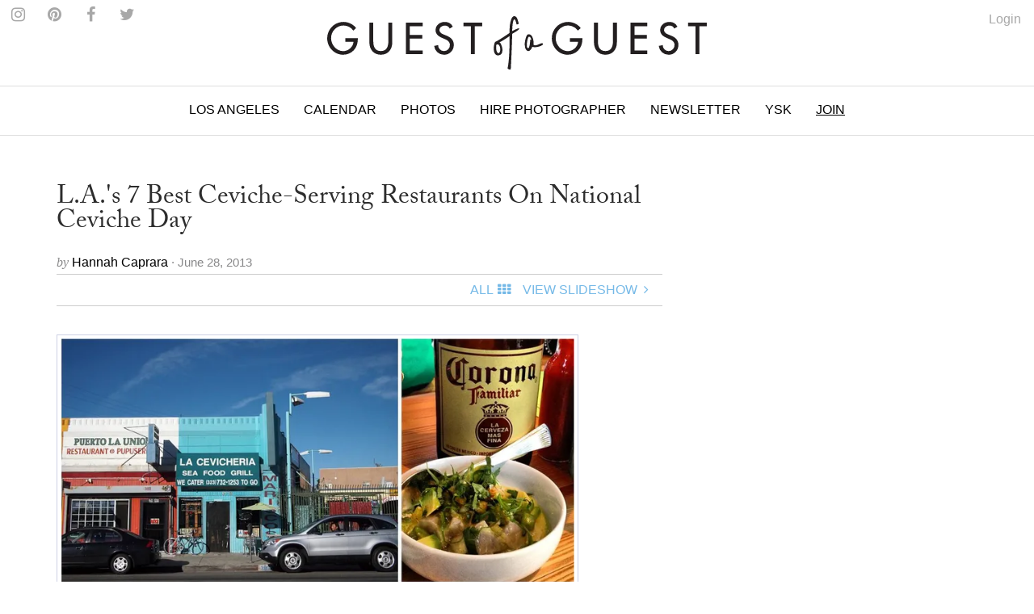

--- FILE ---
content_type: text/html
request_url: https://guestofaguest.com/los-angeles/restaurants/las-7-best-ceviche-serving-restaurants-on-national-ceviche-day
body_size: 13982
content:
<!DOCTYPE html><html lang="en"><head><meta charSet="utf-8" class="next-head"/><title class="next-head">L.A.&#x27;s 7 Best Ceviche-Serving Restaurants On National Ceviche Day</title><link rel="alternate" type="application/rss+xml" title="RSS Main Feed" href="https://feeds.feedburner.com/guestofaguest" class="next-head"/><meta property="og:site_name" content="Guest of a Guest" class="next-head"/><meta property="fb:admins" content="1020659762" class="next-head"/><link rel="canonical" href="https://guestofaguest.com/los-angeles/restaurants/las-7-best-ceviche-serving-restaurants-on-national-ceviche-day"/><meta name="description" content="We&#x27;ve rounded up the seven best places to get ceviche in L.A. to help you partake in the festivities on National Ceviche Day."/><meta property="og:title" content="L.A.&#x27;s 7 Best Ceviche-Serving Restaurants On National Ceviche Day"/><meta property="og:url" content="https://guestofaguest.com/los-angeles/restaurants/las-7-best-ceviche-serving-restaurants-on-national-ceviche-day"/><meta property="og:description" content="We&#x27;ve rounded up the seven best places to get ceviche in L.A. to help you partake in the festivities on National Ceviche Day."/><meta property="og:image" content="https://media.guestofaguest.com/t_card_large/wp-content/uploads/2013/06/Petty_Cash.jpg"/><meta property="og:type" content="article"/><meta property="manifest:id" content="post"/><meta property="manifest:section" content="news"/><meta property="manifest:city" content="Los Angeles"/><meta property="manifest:author" content="Hannah Caprara"/><meta property="manifest:post_date" content="2013-06-28"/><script>
            window._taboola = window._taboola || [];
            !function (e, f, u, i) {
                 if (!document.getElementById(i)){
                      e.async = 1;
                      e.src = u;
                      e.id = i;
                      f.parentNode.insertBefore(e, f);
                 }
            }(document.createElement('script'),document.getElementsByTagName('script')[0],'//cdn.taboola.com/libtrc/guestofaguest/loader.js','tb_loader_script');
            if(window.performance && typeof window.performance.mark == 'function')
            {window.performance.mark('tbl_ic');}
            </script><link rel="preload" href="/_next/83057a6c69758778584cd692fbceecb8d9caa2be/page/article.js" as="script"/><link rel="preload" href="/_next/83057a6c69758778584cd692fbceecb8d9caa2be/page/_error.js" as="script"/><link rel="preload" href="/_next/83057a6c69758778584cd692fbceecb8d9caa2be/app.js" as="script"/><meta name="viewport" content="user-scalable=0, initial-scale=1.0"/><link rel="stylesheet" href="/css/public.min.css?1625170432"/><link href="https://fonts.googleapis.com/css?family=Adamina|Open+Sans" rel="stylesheet"/><link rel="stylesheet" href="https://maxcdn.bootstrapcdn.com/font-awesome/4.7.0/css/font-awesome.min.css"/><script async="" defer="" src="//platform.instagram.com/en_US/embeds.js"></script><script src="https://use.typekit.net/vmm4ucn.js"></script><script>try{Typekit.load({ async: true });}catch(e){}</script><script>
            <!-- Google Tag Manager -->
            (function(w,d,s,l,i){w[l]=w[l]||[];w[l].push({'gtm.start':
            new Date().getTime(),event:'gtm.js'});var f=d.getElementsByTagName(s)[0],
            j=d.createElement(s),dl=l!='dataLayer'?'&l='+l:'';j.async=true;j.src=
            'https://www.googletagmanager.com/gtm.js?id='+i+dl;f.parentNode.insertBefore(j,f);
            })(window,document,'script','dataLayer','GTM-M4TDTW');
            <!-- End Google Tag Manager -->
            </script><script>
            var _sf_async_config = { uid: 2955, domain: 'guestofaguest.com', useCanonical: true };
            (function() {
                function loadChartbeat() {
                    window._sf_endpt = (new Date()).getTime();
                    var e = document.createElement('script');
                    e.setAttribute('language', 'javascript');
                    e.setAttribute('type', 'text/javascript');
                    e.setAttribute('src','//static.chartbeat.com/js/chartbeat.js');
                    document.body.appendChild(e);
                }
                var oldonload = window.onload;
                window.onload = (typeof window.onload != 'function') ? loadChartbeat : function() { oldonload(); loadChartbeat(); };
            })();
            </script><link rel="apple-touch-icon" sizes="57x57" href="/apple-touch-icon-57x57.png"/><link rel="apple-touch-icon" sizes="60x60" href="/apple-touch-icon-60x60.png"/><link rel="apple-touch-icon" sizes="72x72" href="/apple-touch-icon-72x72.png"/><link rel="apple-touch-icon" sizes="76x76" href="/apple-touch-icon-76x76.png"/><link rel="apple-touch-icon" sizes="114x114" href="/apple-touch-icon-114x114.png"/><link rel="apple-touch-icon" sizes="120x120" href="/apple-touch-icon-120x120.png"/><link rel="apple-touch-icon" sizes="144x144" href="/apple-touch-icon-144x144.png"/><link rel="apple-touch-icon" sizes="152x152" href="/apple-touch-icon-152x152.png"/><link rel="apple-touch-icon" sizes="180x180" href="/apple-touch-icon-180x180.png"/><link rel="icon" type="image/png" href="/favicon-32x32.png" sizes="32x32"/><link rel="icon" type="image/png" href="/favicon-194x194.png" sizes="194x194"/><link rel="icon" type="image/png" href="/favicon-96x96.png" sizes="96x96"/><link rel="icon" type="image/png" href="/android-chrome-192x192.png" sizes="192x192"/><link rel="icon" type="image/png" href="/favicon-16x16.png" sizes="16x16"/><link rel="manifest" href="/manifest.json"/><link rel="mask-icon" href="/safari-pinned-tab.svg" color="#5bbad5"/><meta name="msapplication-TileColor" content="#da532c"/><meta name="msapplication-TileImage" content="/mstile-144x144.png"/><meta name="theme-color" content="#ffffff"/></head><body><div><div id="__next"><div data-reactroot=""><div id="app"><div id="content"><div><div class="navigation"><div class="brand" id="brand"><a href="/"><img id="logo" class="brand-logo" src="/img/gofg-logo.svg" alt="Guest of a Guest Logo"/></a><ul class="menu-social"><li class="menu-social--content"><a href="https://www.instagram.com/guestofaguest/" target="_blank"><span class="fa fa-instagram menu-social--icon"></span></a></li><li class="menu-social--content"><a href="https://www.pinterest.com/guestofaguest/" target="_blank"><span class="fa fa-pinterest menu-social--icon"></span></a></li><li class="menu-social--content"><a href="https://www.facebook.com/guestofaguest" target="_blank"><span class="fa fa-facebook menu-social--icon"></span></a></li><li class="menu-social--content"><a href="https:///twitter.com/guestofaguest" target="_blank"><span class="fa fa-twitter menu-social--icon"></span></a></li></ul></div><nav id="header" class="header-navbar"><div class="sidebar-toggle visible-xs"><span class="fa fa-lg fa-bars"></span></div><div class="logo-branding-inline"><a href="/"><img id="logo-scrolled" class="brand-mark" src="/img/gofg-mark.svg"/></a></div><div class="logo-branding-small"><a href="/"><img class="brand-logo-small" src="/img/gofg-logo.svg"/></a></div><div class="header-navbar-inner container"><ul class="nav navbar-nav"><li class="full-subnav-wrapper top-local"><a class="channel-vocab text-uppercase">Los Angeles</a><div class="row subnav-tabbed subnav-wrapper"><ul class="subnav-tabbed-tabs"><li><a href="/">Global</a></li><li><a href="/new-york">New York</a></li><li><a href="/hamptons">Hamptons</a></li><li><a href="/washington-dc">Washington D.C.</a></li><li><a href="/miami">Miami</a></li><li><a href="/san-francisco">San Francisco</a></li><li><a href="/chicago">Chicago</a></li><li><a href="/weddings">Weddings</a></li></ul></div></li><li class="top-section-main"><a class="channel-vocab text-uppercase" href="/calendar">Calendar</a></li><li class="top-section-main"><a class="channel-vocab text-uppercase" href="/galleries">Photos</a></li><li class="top-section-main top-hire-photographer"><a class="channel-vocab text-uppercase" href="/photography">Hire Photographer</a></li><li class="top-section-main"><a class="channel-vocab text-uppercase" href="/newsletter">Newsletter</a></li><li class="top-section-main"><a class="channel-vocab text-uppercase" href="/hamptons/you-should-know">YSK</a></li><li class="top-section-main"><a class="channel-vocab text-uppercase" href="/subscribe" style="text-decoration:underline">Join</a></li></ul></div></nav></div><div class="ad-wrapper"></div></div><div id="main"><div class="container"><div class="row"><div class="content col-md-8"><article><header><a href="/los-angeles/restaurants/las-7-best-ceviche-serving-restaurants-on-national-ceviche-day"><h1 class="post-title"><span>L.A.&#x27;s 7 Best Ceviche-Serving Restaurants On National Ceviche Day</span></h1></a><div><div class="card-meta"><span class="card-meta--by">by </span><span class="card-meta--author">Hannah Caprara<!-- --> </span><span class="card-meta--date">&middot; June 28, 2013</span></div></div><div class="item-menu"><div class="clearfix"><div><div id="fb-root"></div><div class="fb-like" data-href="https://guestofaguest.com/los-angeles/restaurants/las-7-best-ceviche-serving-restaurants-on-national-ceviche-day" data-layout="button" show_faces="false" data-action="like" data-share="true" data-colorscheme="light"></div></div><div class="pull-right"><ul class="list-inline no-margin"><li class="menu-item-text"><a style="cursor:pointer"><span class="text-uppercase">All</span><div class="fa fa-th spacer"></div></a></li><li class="menu-item-text"><a href="/los-angeles/restaurants/las-7-best-ceviche-serving-restaurants-on-national-ceviche-day?slide=1"><span class="text-uppercase">View Slideshow</span><div class="fa fa-angle-right fa-fw"></div></a></li></ul></div></div></div><div class="ad-wrapper"></div></header></article><div class="clearfix"><div class="item-content"><p><img class="alignnone size-full wp-image-1185956" style="border: 1px solid #ced1e5; padding: 4px;" title="A Guide to L.A.'s Best Ceviche" src="https://media.guestofaguest.com/t_article_content/wp-content/uploads/2013/06/ceviche-guide.jpg" alt="" width="646" height="497" /></p>
<p>We at GofG L.A. are very big on food holidays that give us a reason to indulge in culinary creations, especially when they are delicious dishes that satisfy our cravings for something fresh and savory. That's why we're thrilled today is National Ceviche Day. Although traditionally a Peruvian dish, there are many variations with origins throughout Latin American, from Mexico, Guatemala, and Chile, that put their own spin on the citrus-infused seafood specialty. We encourage you to take part in today's festivities and present to you this handy guide to seven restaurants serving all versions of the best ceviche L.A. has to offer, just in time to celebrate the holiday.</p>
</div></div><div><div class="text-center"><a href="/los-angeles/restaurants/las-7-best-ceviche-serving-restaurants-on-national-ceviche-day?slide=1"><div class="post-btn-action"><span>View SlideShow</span><span class="icon pull-right fa fa-angle-right"></span></div></a></div></div><div class="ad-wrapper"></div><div class="container"><div class="row"><div class="more-content col-md-12"><h2 class="collection-title-lines"><a href="/category/guest-list"><span>The Guest List</span></a></h2><div class="more-content-inner clearfix"><div><article class="card-vertical-image-title col-xs-12 col-md-6"><figure class="card-thumbnail"><a href="/hamptons/guest-list/captain-skip-rudolph-montauk-the-adios-fishing"><img src="[data-uri]" data-sizes="auto" data-src="https://media.guestofaguest.com/t_card_square/f_jpg/gofg-media/2023/08/1/57009/55875588_2384349815120166_6230193733246124032_n.jpg" alt="Is Montauk Part Of The Hamptons? Captain Skip Rudolph Chats Fishing, City People, &amp; Where Locals Really Hang" title="Is Montauk Part Of The Hamptons? Captain Skip Rudolph Chats Fishing, City People, &amp; Where Locals Really Hang" class="lazyload"/></a></figure><header class="card-header"><div class="card-header-inner"><a href="/hamptons/guest-list/captain-skip-rudolph-montauk-the-adios-fishing"><h3 class="card-regular-title">Is Montauk Part Of The Hamptons? Captain Skip Rudolph Chats Fishing, City People, &amp; Where Locals Really Hang</h3></a></div></header></article></div><div><article class="card-vertical-image-title col-xs-12 col-md-6"><figure class="card-thumbnail"><a href="/new-york/guest-list/the-pr-net-lisa-smith"><img src="[data-uri]" data-sizes="auto" data-src="https://media.guestofaguest.com/t_card_square/f_jpg/gofg-media/2023/04/1/56840/the_pr_net_100_remarks_lisa_smith_(3).jpg" alt="How Comms Guru &amp; Founder Of The PR Net Lisa Smith Put Her Stylish Stamp On The Industry" title="How Comms Guru &amp; Founder Of The PR Net Lisa Smith Put Her Stylish Stamp On The Industry" class="lazyload"/></a></figure><header class="card-header"><div class="card-header-inner"><a href="/new-york/guest-list/the-pr-net-lisa-smith"><h3 class="card-regular-title">How Comms Guru &amp; Founder Of The PR Net Lisa Smith Put Her Stylish Stamp On The Industry</h3></a></div></header></article></div><div><article class="card-vertical-image-title col-xs-12 col-md-6"><figure class="card-thumbnail"><a href="/new-york/guest-list/who-are-the-assoulines-meet-the-chic-first-family-of-luxury-publishing"><img src="[data-uri]" data-sizes="auto" data-src="https://media.guestofaguest.com/t_card_square/f_jpg/gofg-media/2023/04/1/56828/341567695_249193410938757_6324891901030222353_n_(3).jpg" alt="Who Are The Assoulines? Meet The Chic First Family Of Luxury Publishing" title="Who Are The Assoulines? Meet The Chic First Family Of Luxury Publishing" class="lazyload"/></a></figure><header class="card-header"><div class="card-header-inner"><a href="/new-york/guest-list/who-are-the-assoulines-meet-the-chic-first-family-of-luxury-publishing"><h3 class="card-regular-title">Who Are The Assoulines? Meet The Chic First Family Of Luxury Publishing</h3></a></div></header></article></div><div><article class="card-vertical-image-title col-xs-12 col-md-6"><figure class="card-thumbnail"><a href="/new-york/guest-list/who-is-sarah-hoover-meet-the-fab-first-lady-of-new-yorks-art-scene"><img src="[data-uri]" data-sizes="auto" data-src="https://media.guestofaguest.com/t_card_square/f_jpg/gofg-media/2022/10/1/56421/244536582_173730441579907_1482555981214717217_n.jpg" alt="Who Is Sarah Hoover? Meet The Fabulous First Lady Of New York&#x27;s Art Scene" title="Who Is Sarah Hoover? Meet The Fabulous First Lady Of New York&#x27;s Art Scene" class="lazyload"/></a></figure><header class="card-header"><div class="card-header-inner"><a href="/new-york/guest-list/who-is-sarah-hoover-meet-the-fab-first-lady-of-new-yorks-art-scene"><h3 class="card-regular-title">Who Is Sarah Hoover? Meet The Fabulous First Lady Of New York&#x27;s Art Scene</h3></a></div></header></article></div><div><article class="card-vertical-image-title col-xs-12 col-md-6"><figure class="card-thumbnail"><a href="/london/guest-list/olympia-of-greece-talks-entertaining"><img src="[data-uri]" data-sizes="auto" data-src="https://media.guestofaguest.com/t_card_square/f_jpg/gofg-media/2022/09/1/56333/olympia-portraits-9_800x.jpg" alt="Olympia Of Greece On Fashion, Entertaining &amp; More At Home In London" title="Olympia Of Greece On Fashion, Entertaining &amp; More At Home In London" class="lazyload"/></a></figure><header class="card-header"><div class="card-header-inner"><a href="/london/guest-list/olympia-of-greece-talks-entertaining"><h3 class="card-regular-title">Olympia Of Greece On Fashion, Entertaining &amp; More At Home In London</h3></a></div></header></article></div><div><article class="card-vertical-image-title col-xs-12 col-md-6"><figure class="card-thumbnail"><a href="/new-york/guest-list/meet-the-next-generation-of-billionaire-heiresses"><img src="[data-uri]" data-sizes="auto" data-src="https://media.guestofaguest.com/t_card_square/f_jpg/gofg-media/2022/08/1/56195/269892054_461720848799848_309683854137714809_n.jpg" alt="Meet The Glamorous Next Generation Of Billionaire Heiresses" title="Meet The Glamorous Next Generation Of Billionaire Heiresses" class="lazyload"/></a></figure><header class="card-header"><div class="card-header-inner"><a href="/new-york/guest-list/meet-the-next-generation-of-billionaire-heiresses"><h3 class="card-regular-title">Meet The Glamorous Next Generation Of Billionaire Heiresses</h3></a></div></header></article></div><div><article class="card-vertical-image-title col-xs-12 col-md-6"><figure class="card-thumbnail"><a href="/los-angeles/guest-list/who-is-nats-getty-the-oil-heir-and-trans-activist-is-living-life-loud-and-proud"><img src="[data-uri]" data-sizes="auto" data-src="https://media.guestofaguest.com/t_card_square/f_jpg/gofg-media/2022/06/1/56069/258097351_371888698023389_302802488359365945_n_(3).jpg" alt="Who Is Nats Getty? The Oil Heir &amp; Trans Activist Is Living Life Loud &amp; Proud" title="Who Is Nats Getty? The Oil Heir &amp; Trans Activist Is Living Life Loud &amp; Proud" class="lazyload"/></a></figure><header class="card-header"><div class="card-header-inner"><a href="/los-angeles/guest-list/who-is-nats-getty-the-oil-heir-and-trans-activist-is-living-life-loud-and-proud"><h3 class="card-regular-title">Who Is Nats Getty? The Oil Heir &amp; Trans Activist Is Living Life Loud &amp; Proud</h3></a></div></header></article></div><div><article class="card-vertical-image-title col-xs-12 col-md-6"><figure class="card-thumbnail"><a href="/new-york/guest-list/haya-maraka-a-lady-knows-modes-and-manners"><img src="[data-uri]" data-sizes="auto" data-src="https://media.guestofaguest.com/t_card_square/f_jpg/gofg-media/2022/01/1/55524/haya2_(2).jpg" alt="Worldly Socialite Haya Maraka&#x27;s Elegant Etiquette Tips For The Modern Lady" title="Worldly Socialite Haya Maraka&#x27;s Elegant Etiquette Tips For The Modern Lady" class="lazyload"/></a></figure><header class="card-header"><div class="card-header-inner"><a href="/new-york/guest-list/haya-maraka-a-lady-knows-modes-and-manners"><h3 class="card-regular-title">Worldly Socialite Haya Maraka&#x27;s Elegant Etiquette Tips For The Modern Lady</h3></a></div></header></article></div><div><article class="card-vertical-image-title col-xs-12 col-md-6"><figure class="card-thumbnail"><a href="/los-angeles/guest-list/christine-chius-guide-to-throwing-the-most-fabulous-party"><img src="[data-uri]" data-sizes="auto" data-src="https://media.guestofaguest.com/t_card_square/f_jpg/gofg-media/2021/05/1/54706/img_5177_(3).jpg" alt="Haute Hostess Christine Chiu&#x27;s Guide To Throwing The Most Fabulous Fête" title="Haute Hostess Christine Chiu&#x27;s Guide To Throwing The Most Fabulous Fête" class="lazyload"/></a></figure><header class="card-header"><div class="card-header-inner"><a href="/los-angeles/guest-list/christine-chius-guide-to-throwing-the-most-fabulous-party"><h3 class="card-regular-title">Haute Hostess Christine Chiu&#x27;s Guide To Throwing The Most Fabulous Fête</h3></a></div></header></article></div><div><article class="card-vertical-image-title col-xs-12 col-md-6"><figure class="card-thumbnail"><a href="/new-york/guest-list/marina-larroude-on-her-stylish-new-brand"><img src="[data-uri]" data-sizes="auto" data-src="https://media.guestofaguest.com/t_card_square/f_jpg/gofg-media/2020/12/1/54301/banner_blog_marina_3000x.jpg" alt="Marina Larroudé&#x27;s New Brand Isn&#x27;t Just Stylish, It&#x27;s Beyond Brilliant" title="Marina Larroudé&#x27;s New Brand Isn&#x27;t Just Stylish, It&#x27;s Beyond Brilliant" class="lazyload"/></a></figure><header class="card-header"><div class="card-header-inner"><a href="/new-york/guest-list/marina-larroude-on-her-stylish-new-brand"><h3 class="card-regular-title">Marina Larroudé&#x27;s New Brand Isn&#x27;t Just Stylish, It&#x27;s Beyond Brilliant</h3></a></div></header></article></div></div></div></div></div><div class="container"><div class="row"><div class="more-content col-md-12"><h2 class="collection-title-lines"><a href="/category/restaurants"><span>More</span></a></h2><div class="more-content-inner clearfix"><div><article class="card-vertical-image-title col-xs-12 col-md-6"><figure class="card-thumbnail"><a href="/new-york/restaurants/claud-cake"><img src="[data-uri]" data-sizes="auto" data-src="https://media.guestofaguest.com/t_card_square/f_jpg/gofg-media/2024/08/1/57325/screenshot_2024-08-08_at_6.28.54_pm.png" alt="Have Your Cake... And Light It Too? At Claud, A Dessert Gets Even More Celebratory" title="Have Your Cake... And Light It Too? At Claud, A Dessert Gets Even More Celebratory" class="lazyload"/></a></figure><header class="card-header"><div class="card-header-inner"><a href="/new-york/restaurants/claud-cake"><h3 class="card-regular-title">Have Your Cake... And Light It Too? At Claud, A Dessert Gets Even More Celebratory</h3></a></div></header></article></div><div><article class="card-vertical-image-title col-xs-12 col-md-6"><figure class="card-thumbnail"><a href="/new-york/restaurants/le-b-young-gourmands-club"><img src="[data-uri]" data-sizes="auto" data-src="https://media.guestofaguest.com/t_card_square/f_jpg/gofg-media/2024/07/1/57319/le_b._full_view_(by_william_hereford).jpg" alt="Chef Angie Mar Whips Up Fine Dining Chicken Nuggets &amp; Grilled Cheese With Her Young Gourmands Club" title="Chef Angie Mar Whips Up Fine Dining Chicken Nuggets &amp; Grilled Cheese With Her Young Gourmands Club" class="lazyload"/></a></figure><header class="card-header"><div class="card-header-inner"><a href="/new-york/restaurants/le-b-young-gourmands-club"><h3 class="card-regular-title">Chef Angie Mar Whips Up Fine Dining Chicken Nuggets &amp; Grilled Cheese With Her Young Gourmands Club</h3></a></div></header></article></div><div><article class="card-vertical-image-title col-xs-12 col-md-6"><figure class="card-thumbnail"><a href="/new-york/restaurants/clemente-bar-daniel-humm"><img src="[data-uri]" data-sizes="auto" data-src="https://media.guestofaguest.com/t_card_square/f_jpg/gofg-media/2024/07/1/57317/screenshot_2024-07-11_at_12.40.42_pm.png" alt="Fancy A Drink? Coming This Fall Above Eleven Madison Park: Clemente Bar" title="Fancy A Drink? Coming This Fall Above Eleven Madison Park: Clemente Bar" class="lazyload"/></a></figure><header class="card-header"><div class="card-header-inner"><a href="/new-york/restaurants/clemente-bar-daniel-humm"><h3 class="card-regular-title">Fancy A Drink? Coming This Fall Above Eleven Madison Park: Clemente Bar</h3></a></div></header></article></div><div><article class="card-vertical-image-title col-xs-12 col-md-6"><figure class="card-thumbnail"><a href="/london/restaurants/dinner-al-fresco-in-a-hot-air-balloon"><img src="[data-uri]" data-sizes="auto" data-src="https://media.guestofaguest.com/t_card_square/f_jpg/gofg-media/2024/07/1/57314/img_1116.jpg" alt="Dinner Al Fresco In A Hot Air Balloon?" title="Dinner Al Fresco In A Hot Air Balloon?" class="lazyload"/></a></figure><header class="card-header"><div class="card-header-inner"><a href="/london/restaurants/dinner-al-fresco-in-a-hot-air-balloon"><h3 class="card-regular-title">Dinner Al Fresco In A Hot Air Balloon?</h3></a></div></header></article></div></div></div></div></div><div id="taboola-below-article-thumbnails"></div></div><div class="sticky-outer-wrapper rail col-md-4"><div class="sticky-inner-wrapper" style="position:relative;top:0px"><div class="ad-wrapper ad-rail"></div></div></div></div></div></div></div><div></div></div><div class="text-center" style="margin-top:20px"><a href="/tag/peru"><span class="card-meta">Peru</span></a><span>•<!-- --> </span><a href="/tag/ceviche"><span class="card-meta">Ceviche</span></a><span>•<!-- --> </span><a href="/tag/chile"><span class="card-meta">Chile</span></a><span>•<!-- --> </span><a href="/tag/ricardo-zarate"><span class="card-meta">Ricardo Zarate</span></a><span>•<!-- --> </span><a href="/tag/mo-chica"><span class="card-meta">Mo-Chica</span></a><span>•<!-- --> </span><a href="/tag/petty-cash-taqueria"><span class="card-meta">Petty Cash Taqueria</span></a><span>•<!-- --> </span><a href="/tag/kanpachi-ceviche"><span class="card-meta">Kanpachi Ceviche</span></a><span>•<!-- --> </span><a href="/tag/santa-barbara-sea-urchin"><span class="card-meta">Santa Barbara sea urchin</span></a><span>•<!-- --> </span><a href="/tag/la-cevicheria"><span class="card-meta">La Cevicheria</span></a><span>•<!-- --> </span><a href="/tag/bloody-clam-ceviche"><span class="card-meta">Bloody Clam Ceviche</span></a><span>•<!-- --> </span><a href="/tag/picca-peruvian-cantina"><span class="card-meta">Picca Peruvian Cantina</span></a><span>•<!-- --> </span><a href="/tag/ceviche-criollo"><span class="card-meta">Ceviche Criollo</span></a><span>•<!-- --> </span><a href="/tag/rincon-chileno"><span class="card-meta">Rincon Chileno</span></a><span>•<!-- --> </span><a href="/tag/guatemala"><span class="card-meta">Guatemala</span></a><span>•<!-- --> </span><a href="/tag/los-balcones-del-peru"><span class="card-meta">Los Balcones del Peru</span></a><span>•<!-- --> </span><a href="/tag/el-7-mares"><span class="card-meta">El 7 Mares</span></a><span>•<!-- --> </span><a href="/tag/el-siete-mares"><span class="card-meta">El Siete Mares</span></a><span>•<!-- --> </span><a href="/tag/national-ceviche-day"><span class="card-meta">National Ceviche Day</span></a><span>•<!-- --> </span><a href="/tag/national-ceviche-day-2013"><span class="card-meta">National Ceviche Day 2013</span></a><span>•<!-- --> </span><a href="/tag/la-ceviche"><span class="card-meta">L.A. ceviche</span></a><span>•<!-- --> </span><a href="/tag/las-best-ceviche"><span class="card-meta">LA&#x27;s best ceviche</span></a><span>•<!-- --> </span><a href="/tag/ceviche-in-la"><span class="card-meta">ceviche in LA</span></a><span>•<!-- --> </span><a href="/tag/la-ceviche-restaurants"><span class="card-meta">LA ceviche restaurants</span></a><span>•<!-- --> </span><a href="/tag/la-ceviche-guide"><span class="card-meta">LA ceviche guide</span></a></div><div id="footer" class="container"><div class="sidebar-overlay"></div><footer class="footer sidebar"><div class="sidebar-close visible-xs"><span class="fa fa-lg fa-times"></span></div><div class="sidebar-wrapper"><div class="container sidebar-content"><div class="row"><div class="col-sm-3 footer-hide"><ul class="footer-list"><li class="footer-list-item sidebar-text"><a href="/calendar">Calendar</a></li><li class="footer-list-item sidebar-text"><a href="/tag/places">Guides</a></li><li class="footer-list-item sidebar-text"><a href="/galleries">Photos</a></li><li class="footer-list-item sidebar-text"><a href="/you-should-know">You Should Know</a></li><li class="footer-list-item sidebar-text" style="text-decoration:underline"><a href="/subscribe">Join</a></li><li class="footer-list-item sidebar-text" style="text-decoration:underline"><a href="https://account.guestofaguest.com/account">Login</a></li></ul></div><div class="col-sm-3 col-sm-pull-9"><h4 class="sidebar-text sidebar-text--header">Sites</h4><ul class="footer-list"><li class="footer-list-item sidebar-text"><a href="/">Global</a></li><li class="footer-list-item sidebar-text"><a href="/new-york">New York</a></li><li class="footer-list-item sidebar-text"><a href="/los-angeles">Los Angeles</a></li><li class="footer-list-item sidebar-text"><a href="/washington-dc">Washington D.C.</a></li><li class="footer-list-item sidebar-text"><a href="/miami">Miami</a></li><li class="footer-list-item sidebar-text"><a href="/san-francisco">San Francisco</a></li><li class="footer-list-item sidebar-text"><a href="/chicago">Chicago</a></li><li class="footer-list-item sidebar-text"><a href="/weddings">Weddings</a></li></ul></div><div class="col-sm-3"><h4 class="sidebar-text sidebar-text-header">Follow Us</h4><ul class="footer-list"><li class="footer-list-item sidebar-social--instagram">Instagram</li><li class="footer-list-item sidebar-social--facebook">Facebook</li><li class="footer-list-item sidebar-social--twitter">Twitter</li><li class="footer-list-item sidebar-social--pinterest">Pinterest</li></ul></div><div class="col-sm-3"><h4 class="sidebar-text sidebar-text--header">Information</h4><ul class="footer-list"><li class="footer-list-item sidebar-text"><a href="/about">About</a></li><li class="footer-list-item sidebar-text"><a href="/photographys">Photography</a></li><li class="footer-list-item sidebar-text"><a href="/advertising">Advertising</a></li><li class="footer-list-item sidebar-text"><a href="/terms">Terms</a></li></ul></div><div class="col-sm-3 hidden-xs"><ul class="footer-list"><li class="footer-list-item sidebar-text"><a href="https://feeds.feedburner.com/guestofaguest">RSS</a></li><li class="footer-list-item sidebar-text"><a href="https://feeds.feedburner.com/guestofaguest/new-york">New York RSS</a></li><li class="footer-list-item sidebar-text"><a href="https://feeds.feedburner.com/guestofaguest/los-angeles">Los Angeles RSS</a></li><li class="footer-list-item sidebar-text"><a href="https://feeds.feedburner.com/guestofaguest/hamptons">Hamptons RSS</a></li></ul></div></div><div class="footer-copyright"><p>&copy; 2020 Guest of a Guest, Inc. All Rights Reserved</p></div></div></div></footer></div></div></div><div id="__next-error"></div></div><div><script>
          __NEXT_DATA__ = {"props":{"isServer":true,"store":{},"initialState":{"articles":{"isFetching":false,"items":[{"author_id":451,"status":"publish","created":"2016-01-16T22:04:20.196Z","updated":"2016-01-16T22:04:20.367Z","published":"2013-06-28T19:56:49.000Z","id":37038,"external_id":1184651,"type":"article","slug":"las-7-best-ceviche-serving-restaurants-on-national-ceviche-day","title":"L.A.'s 7 Best Ceviche-Serving Restaurants On National Ceviche Day","content":"\u003cp\u003e\u003cimg class=\"alignnone size-full wp-image-1185956\" style=\"border: 1px solid #ced1e5; padding: 4px;\" title=\"A Guide to L.A.'s Best Ceviche\" src=\"https://media.guestofaguest.com/t_article_content/wp-content/uploads/2013/06/ceviche-guide.jpg\" alt=\"\" width=\"646\" height=\"497\" /\u003e\u003c/p\u003e\n\u003cp\u003eWe at GofG L.A. are very big on food holidays that give us a reason to indulge in culinary creations, especially when they are delicious dishes that satisfy our cravings for something fresh and savory. That's why we're thrilled today is National Ceviche Day. Although traditionally a Peruvian dish, there are many variations with origins throughout Latin American, from Mexico, Guatemala, and Chile, that put their own spin on the citrus-infused seafood specialty. We encourage you to take part in today's festivities and present to you this handy guide to seven restaurants serving all versions of the best ceviche L.A. has to offer, just in time to celebrate the holiday.\u003c/p\u003e\n","summary":"We've rounded up the seven best places to get ceviche in L.A. to help you partake in the festivities on National Ceviche Day.","items":null,"attributes":null,"city_id":3,"featured":1,"global_enabled":null,"format":"slideshow-normal","city":{"author_id":null,"status":"draft","created":"2016-01-16T20:52:54.000Z","updated":"2016-01-16T20:52:54.751Z","published":"2016-01-16T20:52:54.000Z","id":3,"external_id":2,"name":"Los Angeles","slug":"los-angeles","type":"city"},"category":{"author_id":2,"status":"publish","created":"2016-01-16T20:52:55.051Z","updated":"2016-01-16T20:52:55.051Z","published":null,"id":11,"external_id":15067,"type":"category","title":"Restaurants","slug":"restaurants","parent_id":null},"tags":[{"title":"Peru","slug":"peru","id":3342},{"title":"Ceviche","slug":"ceviche","id":16444},{"title":"Chile","slug":"chile","id":28995},{"title":"Ricardo Zarate","slug":"ricardo-zarate","id":117572},{"title":"Mo-Chica","slug":"mo-chica","id":121937},{"title":"Petty Cash Taqueria","slug":"petty-cash-taqueria","id":140980},{"title":"Kanpachi Ceviche","slug":"kanpachi-ceviche","id":140981},{"title":"Santa Barbara sea urchin","slug":"santa-barbara-sea-urchin","id":140982},{"title":"La Cevicheria","slug":"la-cevicheria","id":140983},{"title":"Bloody Clam Ceviche","slug":"bloody-clam-ceviche","id":140984},{"title":"Picca Peruvian Cantina","slug":"picca-peruvian-cantina","id":140985},{"title":"Ceviche Criollo","slug":"ceviche-criollo","id":140986},{"title":"Rincon Chileno","slug":"rincon-chileno","id":140987},{"title":"Guatemala","slug":"guatemala","id":140988},{"title":"Los Balcones del Peru","slug":"los-balcones-del-peru","id":140989},{"title":"El 7 Mares","slug":"el-7-mares","id":140990},{"title":"El Siete Mares","slug":"el-siete-mares","id":140991},{"title":"National Ceviche Day","slug":"national-ceviche-day","id":140992},{"title":"National Ceviche Day 2013","slug":"national-ceviche-day-2013","id":140993},{"title":"L.A. ceviche","slug":"la-ceviche","id":140994},{"title":"LA's best ceviche","slug":"las-best-ceviche","id":140995},{"title":"ceviche in LA","slug":"ceviche-in-la","id":140996},{"title":"LA ceviche restaurants","slug":"la-ceviche-restaurants","id":140997},{"title":"LA ceviche guide","slug":"la-ceviche-guide","id":140998}],"author":{"name":"Hannah Caprara","slug":"hannah-caprara"},"card_image":{"author_id":null,"status":3,"created":"2013-06-27T20:21:48.000Z","updated":"2013-06-27T20:21:48.000Z","published":"2013-06-27T20:21:48.000Z","id":208343,"external_id":1184653,"image_type":3,"title":"Petty Cash","summary":"","path":"/wp-content/uploads/2013/06/Petty_Cash.jpg","order":0,"link_id":null},"slides":[{"author_id":null,"status":1,"created":"2016-01-16T22:04:20.325Z","updated":"2016-01-16T22:04:20.325Z","published":null,"id":42417,"external_id":null,"title":"Slide #1","content":"\u003cblockquote\u003e\u003cstrong\u003ePetty Cash Taqueria\r\n\u003c/strong\u003e\u003c/blockquote\u003e\r\n\u003cimg class=\"alignnone size-full wp-image-1184653\" style=\"border: 1px solid #ced1e5; padding: 4px;\" title=\"Petty Cash\" src=\"https://media.guestofaguest.com/t_article_content/wp-content/uploads/2013/06/Petty_Cash.jpg\" alt=\"\" width=\"500\" height=\"333\" /\u003e\r\nThe ceviche may be the most expensive item on the menu of this new weeks-old taquiera on Beverly Boulevard, but it’s well  worth the money. The Ceviche Negro is made with a base of squid ink,  peanuts, mango, and New Zealand grouper, a subfamily of fish. Our favorite, however, is the  Kanpachi Ceviche, made with  tomatillo and avocado, with an option to add Santa Barbara sea urchin. \u003cem\u003e[\u003ca href=\"http://www.kevineats.com/2013/05/pettycash-taqueria-los-angeles-ca.html\" target=\"_blank\"\u003evia\u003c/a\u003e]\u003c/em\u003e\r\n\u003cstrong\u003eOrigin:\u003c/strong\u003e Mixed\r\n\r\n\u003cstrong\u003e\u003cem\u003e\u003ca href=\"http://pettycashtaqueria.com/\" target=\"_self\"\u003ePetty Cash Taqueria\u003c/a\u003e\u003c/em\u003e\u003c/strong\u003e\u003cem\u003e\r\n7360 Beverly Blvd \u003c/em\u003e\r\n\u003cem\u003eLos Angeles, CA 90036\u003c/em\u003e","item_id":37038,"item_type_id":1,"thumbnail":"/wp-content/uploads/wppa/thumbs/bigwide/slideshow/46257.jpg","order":1,"type":"slide"},{"author_id":null,"status":1,"created":"2016-01-16T22:04:20.325Z","updated":"2016-01-16T22:04:20.325Z","published":null,"id":42418,"external_id":null,"title":"Slide #2","content":"\u003cblockquote\u003e\u003cstrong\u003ePicca Peruvian Cantina\u003c/strong\u003e\u003c/blockquote\u003e\r\n\u003cimg class=\"alignnone size-full wp-image-1184708\" style=\"border: 1px solid #ced1e5; padding: 4px;\" title=\"Picca\" src=\"https://media.guestofaguest.com/t_article_content/wp-content/uploads/2013/06/Picca.jpg\" alt=\"\" width=\"534\" height=\"402\" /\u003e\r\nPicca is one of three L.A. restaurants from Peruvian chef extraordinaire, Ricardo Zarate.  One of our favorites, Ceviche Criollo, is made with chunks of sea bass,  choclo (dried corn), sweet potato, all in leche de tigre (“tiger’s  milk”) marinade. Zarate definitely does not shy away from spices, so  prepare those taste buds! \u003cem\u003e[\u003ca href=\"http://www.piccaperu.com/press/\" target=\"_blank\"\u003evia\u003c/a\u003e]\u003c/em\u003e\r\n\u003cstrong\u003eOrigin:\u003c/strong\u003e Peru\r\n\u003cem\u003e\u003cstrong\u003e\u003ca href=\"http://www.piccaperu.com/\" target=\"_blank\"\u003e\u003c/a\u003e\u003c/strong\u003e\u003c/em\u003e\r\n\r\n\u003cem\u003e\u003cstrong\u003e\u003ca href=\"http://www.piccaperu.com/\" target=\"_blank\"\u003ePicca Peruvian Cantina\u003c/a\u003e\u003c/strong\u003e\r\n9575 W. Pico Blvd.\r\nLos Angeles, CA 90035\u003c/em\u003e","item_id":37038,"item_type_id":1,"thumbnail":"/wp-content/uploads/wppa/thumbs/bigwide/slideshow/46258.jpg","order":2,"type":"slide"},{"author_id":null,"status":1,"created":"2016-01-16T22:04:20.325Z","updated":"2016-01-16T22:04:20.325Z","published":null,"id":42419,"external_id":null,"title":"Slide #3","content":"\u003cblockquote\u003e\u003cstrong\u003eLos Balcones del Peru\u003c/strong\u003e\u003c/blockquote\u003e\r\n\u003cimg class=\"alignnone size-full wp-image-1184709\" style=\"border: 1px solid #ced1e5; padding: 4px;\" title=\"Los Balcones del Peru\" src=\"https://media.guestofaguest.com/t_article_content/wp-content/uploads/2013/06/Los_Balcones_del_Peru.jpg\" alt=\"\" width=\"530\" height=\"363\" /\u003e\r\nLocated near the Arclight in Hollywood, Los Balcones del Peru is well-known for their ceviche, generous portions and fresh seafood. The mixed variety ceviche is the standout menu item,  featuring shrimp, squid, octopus, and fish in tangy lime juice and  spices, filled with boiled potatoes, sweet potatoes, Peruvian corn, and  red onions. \u003cem\u003e[\u003ca href=\"http://www.yelp.com/biz/los-balcones-del-per%C3%BA-hollywood-2\" target=\"_blank\"\u003evia\u003c/a\u003e]\u003c/em\u003e\r\n\u003cstrong\u003eOrigin:\u003c/strong\u003e Peru\r\n\r\n\u003cem\u003e\u003cstrong\u003e\u003ca href=\"https://www.facebook.com/pages/Balcones-Del-Peru/146267292068677\" target=\"_blank\"\u003eLos Balcones del Peru\u003c/a\u003e\u003c/strong\u003e\r\n1360 Vine St.\r\nLos Angeles, CA 90028\u003c/em\u003e","item_id":37038,"item_type_id":1,"thumbnail":"/wp-content/uploads/wppa/thumbs/bigwide/slideshow/46259.jpg","order":3,"type":"slide"},{"author_id":null,"status":1,"created":"2016-01-16T22:04:20.325Z","updated":"2016-01-16T22:04:20.325Z","published":null,"id":42420,"external_id":null,"title":"Slide #4","content":"\u003cblockquote\u003e\u003cstrong\u003eEl Siete Mares\u003c/strong\u003e\u003c/blockquote\u003e\r\n\u003cimg class=\"alignnone size-full wp-image-1184710\" style=\"border: 1px solid #ced1e5; padding: 4px;\" title=\"El 7 Mares\" src=\"https://media.guestofaguest.com/t_article_content/wp-content/uploads/2013/06/El_7_Mares.jpg\" alt=\"\" width=\"545\" height=\"206\" /\u003e\r\nFresh seafood, cheap prices, and a strong following of ceviche lovers  make El Siete Mares a go-to. With five different choices of ceviche, the  seafood fiend in you will find something that will is sure to please. Most consider the Silver Lake location best, boasting a walk-up window and easy seating. \u003cem\u003e[\u003ca href=\"https://www.facebook.com/pages/El-Siete-Mares-Seafood-Restaurant/118020288210131\" target=\"_blank\"\u003evia\u003c/a\u003e]\u003c/em\u003e\r\n\u003cstrong\u003eOrigin:\u003c/strong\u003e Mexico\r\n\r\n\u003cem\u003e\u003cstrong\u003e\u003ca href=\"https://plus.google.com/105020604259217179284/about?gl=us\u0026amp;hl=en\" target=\"_blank\"\u003eEl 7 Mares\u003c/a\u003e\u003c/strong\u003e\r\n3131 W Sunset Blvd.\r\nLos Angeles, CA 90026\u003c/em\u003e","item_id":37038,"item_type_id":1,"thumbnail":"/wp-content/uploads/wppa/thumbs/bigwide/slideshow/46260.jpg","order":4,"type":"slide"},{"author_id":null,"status":1,"created":"2016-01-16T22:04:20.325Z","updated":"2016-01-16T22:04:20.325Z","published":null,"id":42421,"external_id":null,"title":"Slide #5","content":"\u003cblockquote\u003e\u003cstrong\u003eMo-Chica\u003c/strong\u003e\u003c/blockquote\u003e\r\n\u003cimg class=\"alignnone size-full wp-image-1184711\" style=\"border: 1px solid #ced1e5; padding: 4px;\" title=\"Mo-Chica\" src=\"https://media.guestofaguest.com/t_article_content/wp-content/uploads/2013/06/Mo_Chica.jpg\" alt=\"\" width=\"530\" height=\"356\" /\u003e\r\nThe second restaurant from Ricardo Zarate on our list, Mo-Chica in Downtown L.A. serves traditional ceviche  dishes with only the freshest fish. Zarate uses earthy ingredients like  chiles, giant-kerneled corn, and sweet potatoes to enhance the flavors of the seafood. The  portions are huge, so don’t be shy and share with your friends! \u003cem\u003e[\u003ca href=\"http://www.kcet.org/living/food/the-public-kitchen/ceviche-mixto-recipe-from-chef-ricardo-zarate.html\" target=\"_blank\"\u003evia\u003c/a\u003e]\u003c/em\u003e\r\n\u003cstrong\u003eOrigin:\u003c/strong\u003e Peru\r\n\r\n\u003cem\u003e\u003cstrong\u003e\u003ca href=\"http://mo-chica.com/\" target=\"_blank\"\u003eMo-Chica\u003c/a\u003e\u003c/strong\u003e\r\n514 W 7th St.\r\nLos Angeles, CA 90014\u003c/em\u003e","item_id":37038,"item_type_id":1,"thumbnail":"/wp-content/uploads/wppa/thumbs/bigwide/slideshow/46261.jpg","order":5,"type":"slide"},{"author_id":null,"status":1,"created":"2016-01-16T22:04:20.325Z","updated":"2016-01-16T22:04:20.325Z","published":null,"id":42422,"external_id":null,"title":"Slide #6","content":"\u003cblockquote\u003e\u003cstrong\u003eLa Cevicheria\u003c/strong\u003e\u003c/blockquote\u003e\r\n\u003cimg class=\"alignnone size-full wp-image-1184712\" style=\"border: 1px solid #ced1e5; padding: 4px;\" title=\"La Cevicheria\" src=\"https://media.guestofaguest.com/t_article_content/wp-content/uploads/2013/06/La_Cevicheria.jpg\" alt=\"\" /\u003e\r\nAlthough the chefs of La Cevicheria are from Guatemala, a country less known for its ceviche then others, they are doing something very right because their Bloody Clam ceviche is huge hit. The  Bloody Clam is served in a cocktail glass with diced tomatoes, mint,  onions, shrimp, squid, octopus, and bloody clams marinated in  Worcestershire sauce. The chewy clams are brought in fresh from Baja  California. \u003cem\u003e[\u003ca href=\"http://eatyourworld.com/destinations/south_america/colombia/cartagena/what_to_eat/ceviche\" target=\"_blank\"\u003evia]\u003c/a\u003e\u003c/em\u003e\r\n\u003cstrong\u003eOrigin:\u003c/strong\u003e Guatemala\r\n\u003cem\u003e\u003ca href=\"https://www.facebook.com/pages/La-Cevicheria/192902747409553\" target=\"_blank\"\u003e\u003c/a\u003e\u003c/em\u003e\r\n\r\n\u003cem\u003e\u003cstrong\u003e\u003ca href=\"https://www.facebook.com/pages/La-Cevicheria/192902747409553\" target=\"_blank\"\u003eLa Cevicheria\u003c/a\u003e\u003c/strong\u003e\r\n3809 W Pico Blvd.\r\nLos Angeles, CA 90019\u003c/em\u003e","item_id":37038,"item_type_id":1,"thumbnail":"/wp-content/uploads/wppa/thumbs/bigwide/slideshow/46262.jpg","order":6,"type":"slide"},{"author_id":null,"status":1,"created":"2016-01-16T22:04:20.325Z","updated":"2016-01-16T22:04:20.325Z","published":null,"id":42423,"external_id":null,"title":"Slide #7","content":"\u003cblockquote\u003e\u003cstrong\u003eRincon Chileno\u003c/strong\u003e\u003c/blockquote\u003e\r\n\u003cimg class=\"alignnone size-full wp-image-1184713\" style=\"border: 1px solid #ced1e5; padding: 4px;\" title=\"Rincon Chileno\" src=\"https://media.guestofaguest.com/t_article_content/wp-content/uploads/2013/06/Rincon_Chileno.jpg\" alt=\"\" width=\"480\" height=\"360\" /\u003e\r\nIf you prefer to expand your ceviche experience beyond the traditional  Peruvian variety, try Chilean restaurant Rincon Chileno. Their take on  ceviche is half Peruvian, half Mexican, served in a reddish broth,  topped with silky mussels. \u003cem\u003e[\u003ca href=\"http://blogs.laweekly.com/squidink/2009/06/the_current_craving_ceviche.php\" target=\"_blank\"\u003evia\u003c/a\u003e]\u003c/em\u003e\r\n\u003cstrong\u003eOrigin:\u003c/strong\u003e Chile \u0026amp; Mexico\r\n\r\n\u003cstrong\u003e\u003cem\u003e\u003ca href=\"https://plus.google.com/103050452927224614884/about?gl=us\u0026amp;hl=en\" target=\"_blank\"\u003eRincon Chileno\u003c/a\u003e\u003c/em\u003e\u003c/strong\u003e\u003cem\u003e\r\n4352 Melrose Ave.\r\nLos Angeles, CA 90004‎\u003c/em\u003e","item_id":37038,"item_type_id":1,"thumbnail":"/wp-content/uploads/wppa/thumbs/bigwide/slideshow/46263.jpg","order":7,"type":"slide"}]}],"sideItems":[{"author_id":629,"status":"publish","created":"2023-08-17T19:28:39.466Z","updated":"2023-08-20T12:58:04.432Z","published":"2023-08-20T12:39:00.000Z","id":57009,"external_id":null,"type":"article","slug":"captain-skip-rudolph-montauk-the-adios-fishing","title":"Is Montauk Part Of The Hamptons? Captain Skip Rudolph Chats Fishing, City People, \u0026 Where Locals Really Hang","content":"","summary":"Bananas are good luck on his boat!","items":null,"attributes":null,"city_id":2,"featured":1,"global_enabled":true,"format":0,"city":{"author_id":null,"status":"draft","created":"2016-01-16T20:52:54.000Z","updated":"2016-01-16T20:52:54.748Z","published":"2016-01-16T20:52:54.000Z","id":2,"external_id":1,"name":"Hamptons","slug":"hamptons","type":"city"},"author":{"name":"Christie Grimm","slug":"christie-grimm"},"category":{"author_id":2,"status":"publish","created":"2016-01-16T21:55:05.330Z","updated":"2016-01-16T21:55:05.330Z","published":null,"id":108575,"external_id":110452,"type":"category","title":"Guest List","slug":"guest-list","parent_id":null},"card_image":{"author_id":629,"status":3,"created":"2023-08-17T19:57:09.395Z","updated":"2023-08-17T19:57:09.395Z","published":"2023-08-17T19:57:09.243Z","id":1232891,"external_id":1821164,"image_type":2,"title":null,"summary":null,"path":"/gofg-media/2023/08/1/57009/55875588_2384349815120166_6230193733246124032_n.jpg","order":0,"link_id":263798},"featured_image":{"author_id":629,"status":3,"created":"2023-08-17T19:57:20.651Z","updated":"2023-08-17T19:57:20.651Z","published":"2023-08-17T19:57:20.504Z","id":1232892,"external_id":1821165,"image_type":1,"title":null,"summary":null,"path":"/gofg-media/2023/08/1/57009/55882346_2384348221786992_1142973063269187584_n.jpg","order":0,"link_id":263799}},{"author_id":409,"status":"publish","created":"2023-04-24T19:01:43.934Z","updated":"2023-04-24T20:09:06.653Z","published":"2023-04-24T20:08:00.000Z","id":56840,"external_id":null,"type":"article","slug":"the-pr-net-lisa-smith","title":"How Comms Guru \u0026 Founder Of The PR Net Lisa Smith Put Her Stylish Stamp On The Industry","content":"","summary":"How the PR entrepreneur gets it all done","items":null,"attributes":null,"city_id":4,"featured":0,"global_enabled":true,"format":1,"city":{"author_id":null,"status":"draft","created":"2016-01-16T20:52:54.000Z","updated":"2016-01-16T20:52:54.754Z","published":"2016-01-16T20:52:54.000Z","id":4,"external_id":3,"name":"New York","slug":"new-york","type":"city"},"author":{"name":"Stephanie Maida","slug":"stephanie-maida"},"category":{"author_id":2,"status":"publish","created":"2016-01-16T21:55:05.330Z","updated":"2016-01-16T21:55:05.330Z","published":null,"id":108575,"external_id":110452,"type":"category","title":"Guest List","slug":"guest-list","parent_id":null},"card_image":{"author_id":409,"status":3,"created":"2023-04-24T19:23:52.215Z","updated":"2023-04-24T19:23:52.215Z","published":"2023-04-24T19:23:48.167Z","id":1229980,"external_id":1818253,"image_type":2,"title":null,"summary":null,"path":"/gofg-media/2023/04/1/56840/the_pr_net_100_remarks_lisa_smith_(3).jpg","order":0,"link_id":260718}},{"author_id":409,"status":"publish","created":"2023-04-19T14:57:45.765Z","updated":"2023-04-21T16:39:56.359Z","published":"2023-04-21T14:00:00.000Z","id":56828,"external_id":null,"type":"article","slug":"who-are-the-assoulines-meet-the-chic-first-family-of-luxury-publishing","title":"Who Are The Assoulines? Meet The Chic First Family Of Luxury Publishing","content":"","summary":"The Parisian publishing dynasty behind your favorite books","items":null,"attributes":null,"city_id":4,"featured":1,"global_enabled":true,"format":1,"city":{"author_id":null,"status":"draft","created":"2016-01-16T20:52:54.000Z","updated":"2016-01-16T20:52:54.754Z","published":"2016-01-16T20:52:54.000Z","id":4,"external_id":3,"name":"New York","slug":"new-york","type":"city"},"author":{"name":"Stephanie Maida","slug":"stephanie-maida"},"category":{"author_id":2,"status":"publish","created":"2016-01-16T21:55:05.330Z","updated":"2016-01-16T21:55:05.330Z","published":null,"id":108575,"external_id":110452,"type":"category","title":"Guest List","slug":"guest-list","parent_id":null},"card_image":{"author_id":409,"status":3,"created":"2023-04-19T15:36:06.038Z","updated":"2023-04-19T15:36:06.038Z","published":"2023-04-19T15:36:03.483Z","id":1229828,"external_id":1818101,"image_type":2,"title":null,"summary":null,"path":"/gofg-media/2023/04/1/56828/341567695_249193410938757_6324891901030222353_n_(3).jpg","order":0,"link_id":260563},"featured_image":{"author_id":409,"status":3,"created":"2023-04-19T15:36:05.871Z","updated":"2023-04-19T15:36:05.871Z","published":"2023-04-19T15:36:03.301Z","id":1229827,"external_id":1818100,"image_type":1,"title":null,"summary":null,"path":"/gofg-media/2023/04/1/56828/341567695_249193410938757_6324891901030222353_n_(2).jpg","order":0,"link_id":260562}},{"author_id":409,"status":"publish","created":"2022-10-25T01:19:50.340Z","updated":"2022-10-25T18:38:00.498Z","published":"2022-10-25T18:37:00.000Z","id":56421,"external_id":null,"type":"article","slug":"who-is-sarah-hoover-meet-the-fab-first-lady-of-new-yorks-art-scene","title":"Who Is Sarah Hoover? Meet The Fabulous First Lady Of New York's Art Scene","content":"","summary":"The art world It Girl to know","items":null,"attributes":null,"city_id":4,"featured":1,"global_enabled":true,"format":1,"city":{"author_id":null,"status":"draft","created":"2016-01-16T20:52:54.000Z","updated":"2016-01-16T20:52:54.754Z","published":"2016-01-16T20:52:54.000Z","id":4,"external_id":3,"name":"New York","slug":"new-york","type":"city"},"author":{"name":"Stephanie Maida","slug":"stephanie-maida"},"category":{"author_id":2,"status":"publish","created":"2016-01-16T21:55:05.330Z","updated":"2016-01-16T21:55:05.330Z","published":null,"id":108575,"external_id":110452,"type":"category","title":"Guest List","slug":"guest-list","parent_id":null},"card_image":{"author_id":409,"status":3,"created":"2022-10-25T16:48:51.665Z","updated":"2022-10-25T16:48:51.665Z","published":"2022-10-25T16:48:45.013Z","id":1224464,"external_id":1812737,"image_type":2,"title":null,"summary":null,"path":"/gofg-media/2022/10/1/56421/244536582_173730441579907_1482555981214717217_n.jpg","order":0,"link_id":254425},"featured_image":{"author_id":409,"status":3,"created":"2022-10-25T16:48:51.775Z","updated":"2022-10-25T16:48:51.775Z","published":"2022-10-25T16:48:45.303Z","id":1224467,"external_id":1812740,"image_type":1,"title":null,"summary":null,"path":"/gofg-media/2022/10/1/56421/244536582_173730441579907_1482555981214717217_n_(2).jpg","order":0,"link_id":254427}},{"author_id":7829,"status":"publish","created":"2022-09-23T15:40:10.812Z","updated":"2022-09-26T13:45:39.080Z","published":"2022-09-23T16:04:00.000Z","id":56333,"external_id":null,"type":"article","slug":"olympia-of-greece-talks-entertaining","title":"Olympia Of Greece On Fashion, Entertaining \u0026 More At Home In London","content":"","summary":"Tea time!","items":null,"attributes":null,"city_id":8,"featured":1,"global_enabled":true,"format":0,"city":{"author_id":null,"status":"draft","created":"2016-01-16T20:52:54.000Z","updated":"2016-01-16T20:52:54.766Z","published":"2016-01-16T20:52:54.000Z","id":8,"external_id":7,"name":"London","slug":"london","type":"city"},"author":{"name":"Guest of A Guest","slug":"guest-of-a-guest"},"category":{"author_id":2,"status":"publish","created":"2016-01-16T21:55:05.330Z","updated":"2016-01-16T21:55:05.330Z","published":null,"id":108575,"external_id":110452,"type":"category","title":"Guest List","slug":"guest-list","parent_id":null},"card_image":{"author_id":629,"status":3,"created":"2022-09-23T15:40:20.950Z","updated":"2022-09-23T15:40:20.950Z","published":"2022-09-23T15:40:20.803Z","id":1223120,"external_id":1811393,"image_type":2,"title":null,"summary":null,"path":"/gofg-media/2022/09/1/56333/olympia-portraits-9_800x.jpg","order":0,"link_id":253011},"featured_image":{"author_id":629,"status":3,"created":"2022-09-23T15:54:36.492Z","updated":"2022-09-23T15:54:36.492Z","published":"2022-09-23T15:54:36.287Z","id":1223121,"external_id":1811394,"image_type":1,"title":null,"summary":null,"path":"/gofg-media/2022/09/1/56333/olympia-portraits-15_a1c168e4-409e-44a2-bcfe-805166030cfb_600x600.jpg","order":0,"link_id":253012}},{"author_id":409,"status":"publish","created":"2022-08-09T06:59:04.415Z","updated":"2023-04-27T17:06:37.851Z","published":"2022-08-09T13:32:00.000Z","id":56195,"external_id":null,"type":"article","slug":"meet-the-next-generation-of-billionaire-heiresses","title":"Meet The Glamorous Next Generation Of Billionaire Heiresses","content":"","summary":"No mere millionaires here","items":null,"attributes":null,"city_id":4,"featured":1,"global_enabled":true,"format":1,"city":{"author_id":null,"status":"draft","created":"2016-01-16T20:52:54.000Z","updated":"2016-01-16T20:52:54.754Z","published":"2016-01-16T20:52:54.000Z","id":4,"external_id":3,"name":"New York","slug":"new-york","type":"city"},"author":{"name":"Stephanie Maida","slug":"stephanie-maida"},"category":{"author_id":2,"status":"publish","created":"2016-01-16T21:55:05.330Z","updated":"2016-01-16T21:55:05.330Z","published":null,"id":108575,"external_id":110452,"type":"category","title":"Guest List","slug":"guest-list","parent_id":null},"card_image":{"author_id":409,"status":3,"created":"2022-08-09T08:07:33.075Z","updated":"2022-08-09T08:07:33.075Z","published":"2022-08-09T08:07:29.002Z","id":1221224,"external_id":1809497,"image_type":2,"title":null,"summary":null,"path":"/gofg-media/2022/08/1/56195/269892054_461720848799848_309683854137714809_n.jpg","order":0,"link_id":251006},"featured_image":{"author_id":409,"status":3,"created":"2022-08-09T10:13:15.796Z","updated":"2022-08-09T10:13:15.796Z","published":"2022-08-09T10:13:11.720Z","id":1221227,"external_id":1809500,"image_type":1,"title":null,"summary":null,"path":"/gofg-media/2022/08/1/56195/269892054_461720848799848_309683854137714809_n_(2).jpg","order":0,"link_id":251011}},{"author_id":409,"status":"publish","created":"2022-06-27T15:22:10.197Z","updated":"2022-09-26T13:47:49.521Z","published":"2022-06-27T18:22:00.000Z","id":56069,"external_id":null,"type":"article","slug":"who-is-nats-getty-the-oil-heir-and-trans-activist-is-living-life-loud-and-proud","title":"Who Is Nats Getty? The Oil Heir \u0026 Trans Activist Is Living Life Loud \u0026 Proud","content":"","summary":"Meet the oil heir and activist!","items":null,"attributes":null,"city_id":3,"featured":1,"global_enabled":true,"format":1,"city":{"author_id":null,"status":"draft","created":"2016-01-16T20:52:54.000Z","updated":"2016-01-16T20:52:54.751Z","published":"2016-01-16T20:52:54.000Z","id":3,"external_id":2,"name":"Los Angeles","slug":"los-angeles","type":"city"},"author":{"name":"Stephanie Maida","slug":"stephanie-maida"},"category":{"author_id":2,"status":"publish","created":"2016-01-16T21:55:05.330Z","updated":"2016-01-16T21:55:05.330Z","published":null,"id":108575,"external_id":110452,"type":"category","title":"Guest List","slug":"guest-list","parent_id":null},"card_image":{"author_id":409,"status":3,"created":"2022-06-27T16:06:40.680Z","updated":"2022-06-27T16:06:40.680Z","published":"2022-06-27T16:06:35.779Z","id":1219341,"external_id":1807614,"image_type":2,"title":null,"summary":null,"path":"/gofg-media/2022/06/1/56069/258097351_371888698023389_302802488359365945_n_(3).jpg","order":0,"link_id":249035}},{"author_id":7829,"status":"publish","created":"2022-01-05T13:55:39.021Z","updated":"2022-09-26T13:48:10.330Z","published":"2022-01-05T16:06:00.000Z","id":55524,"external_id":null,"type":"article","slug":"haya-maraka-a-lady-knows-modes-and-manners","title":"Worldly Socialite Haya Maraka's Elegant Etiquette Tips For The Modern Lady","content":"","summary":"Meet the Princess of Poise","items":null,"attributes":null,"city_id":4,"featured":1,"global_enabled":true,"format":0,"city":{"author_id":null,"status":"draft","created":"2016-01-16T20:52:54.000Z","updated":"2016-01-16T20:52:54.754Z","published":"2016-01-16T20:52:54.000Z","id":4,"external_id":3,"name":"New York","slug":"new-york","type":"city"},"author":{"name":"Guest of A Guest","slug":"guest-of-a-guest"},"category":{"author_id":2,"status":"publish","created":"2016-01-16T21:55:05.330Z","updated":"2016-01-16T21:55:05.330Z","published":null,"id":108575,"external_id":110452,"type":"category","title":"Guest List","slug":"guest-list","parent_id":null},"card_image":{"author_id":409,"status":3,"created":"2022-01-05T15:48:21.498Z","updated":"2022-01-05T15:48:21.498Z","published":"2022-01-05T15:48:20.595Z","id":1210826,"external_id":1799099,"image_type":2,"title":null,"summary":null,"path":"/gofg-media/2022/01/1/55524/haya2_(2).jpg","order":0,"link_id":239878}},{"author_id":409,"status":"publish","created":"2021-04-23T16:59:34.302Z","updated":"2022-09-26T13:49:13.777Z","published":"2021-05-06T16:21:00.000Z","id":54706,"external_id":null,"type":"article","slug":"christine-chius-guide-to-throwing-the-most-fabulous-party","title":"Haute Hostess Christine Chiu's Guide To Throwing The Most Fabulous Fête","content":"","summary":"The Bling Empire star and socialite looks back at her favorite events and shares her tips!","items":null,"attributes":null,"city_id":3,"featured":1,"global_enabled":true,"format":1,"city":{"author_id":null,"status":"draft","created":"2016-01-16T20:52:54.000Z","updated":"2016-01-16T20:52:54.751Z","published":"2016-01-16T20:52:54.000Z","id":3,"external_id":2,"name":"Los Angeles","slug":"los-angeles","type":"city"},"author":{"name":"Stephanie Maida","slug":"stephanie-maida"},"category":{"author_id":2,"status":"publish","created":"2016-01-16T21:55:05.330Z","updated":"2016-01-16T21:55:05.330Z","published":null,"id":108575,"external_id":110452,"type":"category","title":"Guest List","slug":"guest-list","parent_id":null},"card_image":{"author_id":409,"status":3,"created":"2021-05-05T21:43:25.284Z","updated":"2021-05-05T21:43:25.284Z","published":"2021-05-05T21:43:20.848Z","id":1199849,"external_id":1788122,"image_type":2,"title":null,"summary":null,"path":"/gofg-media/2021/05/1/54706/img_5177_(3).jpg","order":0,"link_id":228253}},{"author_id":629,"status":"publish","created":"2020-12-14T15:19:00.073Z","updated":"2020-12-16T18:26:25.942Z","published":"2020-12-14T16:09:00.000Z","id":54301,"external_id":null,"type":"article","slug":"marina-larroude-on-her-stylish-new-brand","title":"Marina Larroudé's New Brand Isn't Just Stylish, It's Beyond Brilliant","content":"","summary":"Curious?","items":null,"attributes":null,"city_id":4,"featured":1,"global_enabled":true,"format":0,"city":{"author_id":null,"status":"draft","created":"2016-01-16T20:52:54.000Z","updated":"2016-01-16T20:52:54.754Z","published":"2016-01-16T20:52:54.000Z","id":4,"external_id":3,"name":"New York","slug":"new-york","type":"city"},"author":{"name":"Christie Grimm","slug":"christie-grimm"},"category":{"author_id":2,"status":"publish","created":"2016-01-16T21:55:05.330Z","updated":"2016-01-16T21:55:05.330Z","published":null,"id":108575,"external_id":110452,"type":"category","title":"Guest List","slug":"guest-list","parent_id":null},"card_image":{"author_id":629,"status":3,"created":"2020-12-14T15:33:57.558Z","updated":"2020-12-14T15:33:57.558Z","published":"2020-12-14T15:33:57.547Z","id":1195627,"external_id":1783900,"image_type":2,"title":null,"summary":null,"path":"/gofg-media/2020/12/1/54301/banner_blog_marina_3000x.jpg","order":0,"link_id":223842}}],"bottomItems":[{"author_id":7829,"status":"publish","created":"2024-08-08T22:00:29.910Z","updated":"2024-08-08T22:30:03.864Z","published":"2024-08-08T22:30:03.864Z","id":57325,"external_id":null,"type":"article","slug":"claud-cake","title":"Have Your Cake... And Light It Too? At Claud, A Dessert Gets Even More Celebratory","content":"","summary":"Oh, hello","items":null,"attributes":null,"city_id":4,"featured":0,"global_enabled":true,"format":0,"city":{"author_id":null,"status":"draft","created":"2016-01-16T20:52:54.000Z","updated":"2016-01-16T20:52:54.754Z","published":"2016-01-16T20:52:54.000Z","id":4,"external_id":3,"name":"New York","slug":"new-york","type":"city"},"author":{"name":"Guest of A Guest","slug":"guest-of-a-guest"},"category":{"author_id":2,"status":"publish","created":"2016-01-16T20:52:55.051Z","updated":"2016-01-16T20:52:55.051Z","published":null,"id":11,"external_id":15067,"type":"category","title":"Restaurants","slug":"restaurants","parent_id":null},"card_image":{"author_id":629,"status":3,"created":"2024-08-08T22:29:07.288Z","updated":"2024-08-08T22:29:07.288Z","published":"2024-08-08T22:29:07.193Z","id":1236841,"external_id":1825114,"image_type":2,"title":null,"summary":null,"path":"/gofg-media/2024/08/1/57325/screenshot_2024-08-08_at_6.28.54_pm.png","order":0,"link_id":268160}},{"author_id":7829,"status":"publish","created":"2024-07-19T09:33:52.509Z","updated":"2024-07-19T09:48:23.984Z","published":"2024-07-19T09:48:23.984Z","id":57319,"external_id":null,"type":"article","slug":"le-b-young-gourmands-club","title":"Chef Angie Mar Whips Up Fine Dining Chicken Nuggets \u0026 Grilled Cheese With Her Young Gourmands Club","content":"","summary":"See you there?","items":null,"attributes":null,"city_id":4,"featured":0,"global_enabled":true,"format":0,"city":{"author_id":null,"status":"draft","created":"2016-01-16T20:52:54.000Z","updated":"2016-01-16T20:52:54.754Z","published":"2016-01-16T20:52:54.000Z","id":4,"external_id":3,"name":"New York","slug":"new-york","type":"city"},"author":{"name":"Guest of A Guest","slug":"guest-of-a-guest"},"category":{"author_id":2,"status":"publish","created":"2016-01-16T20:52:55.051Z","updated":"2016-01-16T20:52:55.051Z","published":null,"id":11,"external_id":15067,"type":"category","title":"Restaurants","slug":"restaurants","parent_id":null},"card_image":{"author_id":629,"status":3,"created":"2024-07-19T09:46:23.879Z","updated":"2024-07-19T09:46:23.879Z","published":"2024-07-19T09:46:23.813Z","id":1236808,"external_id":1825081,"image_type":2,"title":null,"summary":null,"path":"/gofg-media/2024/07/1/57319/le_b._full_view_(by_william_hereford).jpg","order":0,"link_id":268116}},{"author_id":7829,"status":"publish","created":"2024-07-11T16:12:02.726Z","updated":"2024-07-11T16:43:03.489Z","published":"2024-07-11T16:42:00.000Z","id":57317,"external_id":null,"type":"article","slug":"clemente-bar-daniel-humm","title":"Fancy A Drink? Coming This Fall Above Eleven Madison Park: Clemente Bar","content":"","summary":"From the Eleven Madison Park team.","items":null,"attributes":null,"city_id":4,"featured":0,"global_enabled":true,"format":0,"city":{"author_id":null,"status":"draft","created":"2016-01-16T20:52:54.000Z","updated":"2016-01-16T20:52:54.754Z","published":"2016-01-16T20:52:54.000Z","id":4,"external_id":3,"name":"New York","slug":"new-york","type":"city"},"author":{"name":"Guest of A Guest","slug":"guest-of-a-guest"},"category":{"author_id":2,"status":"publish","created":"2016-01-16T20:52:55.051Z","updated":"2016-01-16T20:52:55.051Z","published":null,"id":11,"external_id":15067,"type":"category","title":"Restaurants","slug":"restaurants","parent_id":null},"card_image":{"author_id":629,"status":3,"created":"2024-07-11T16:41:02.752Z","updated":"2024-07-11T16:41:02.752Z","published":"2024-07-11T16:41:02.654Z","id":1236786,"external_id":1825059,"image_type":2,"title":null,"summary":null,"path":"/gofg-media/2024/07/1/57317/screenshot_2024-07-11_at_12.40.42_pm.png","order":0,"link_id":268090}},{"author_id":7829,"status":"publish","created":"2024-07-08T16:22:34.720Z","updated":"2024-07-17T22:08:34.285Z","published":"2024-07-08T18:34:00.000Z","id":57314,"external_id":null,"type":"article","slug":"dinner-al-fresco-in-a-hot-air-balloon","title":"Dinner Al Fresco In A Hot Air Balloon?","content":"","summary":"Taking flight.","items":null,"attributes":null,"city_id":8,"featured":0,"global_enabled":true,"format":0,"city":{"author_id":null,"status":"draft","created":"2016-01-16T20:52:54.000Z","updated":"2016-01-16T20:52:54.766Z","published":"2016-01-16T20:52:54.000Z","id":8,"external_id":7,"name":"London","slug":"london","type":"city"},"author":{"name":"Guest of A Guest","slug":"guest-of-a-guest"},"category":{"author_id":2,"status":"publish","created":"2016-01-16T20:52:55.051Z","updated":"2016-01-16T20:52:55.051Z","published":null,"id":11,"external_id":15067,"type":"category","title":"Restaurants","slug":"restaurants","parent_id":null},"card_image":{"author_id":629,"status":3,"created":"2024-07-08T18:17:41.481Z","updated":"2024-07-08T18:17:41.481Z","published":"2024-07-08T18:17:41.232Z","id":1236775,"external_id":1825048,"image_type":3,"title":null,"summary":null,"path":"/gofg-media/2024/07/1/57314/img_1116.jpg","order":0,"link_id":268078},"featured_image":{"author_id":629,"status":3,"created":"2024-07-08T18:17:41.481Z","updated":"2024-07-08T18:17:41.481Z","published":"2024-07-08T18:17:41.232Z","id":1236775,"external_id":1825048,"image_type":3,"title":null,"summary":null,"path":"/gofg-media/2024/07/1/57314/img_1116.jpg","order":0,"link_id":268078}}],"next":{"author_id":444,"status":"publish","created":"2016-01-16T22:04:16.048Z","updated":"2016-01-16T22:04:16.118Z","published":"2013-06-26T17:07:50.000Z","id":37002,"external_id":1183341,"type":"article","slug":"8-spots-to-score-las-best-fish-tacos","title":"8 Spots To Score L.A.'s Best Fish Tacos","content":"","summary":"Your guide to the eight restaurants and stands serving L.A.'s best fish tacos to capture the taste of summer. ","items":null,"attributes":null,"city_id":3,"featured":null,"global_enabled":null,"format":0,"city":{"author_id":null,"status":"draft","created":"2016-01-16T20:52:54.000Z","updated":"2016-01-16T20:52:54.751Z","published":"2016-01-16T20:52:54.000Z","id":3,"external_id":2,"name":"Los Angeles","slug":"los-angeles","type":"city"},"author":{"name":"Stephanie Rothman","slug":"stephanie-rothman"},"category":{"author_id":2,"status":"publish","created":"2016-01-16T20:52:55.051Z","updated":"2016-01-16T20:52:55.051Z","published":null,"id":11,"external_id":15067,"type":"category","title":"Restaurants","slug":"restaurants","parent_id":null},"card_image":{"author_id":null,"status":3,"created":"2013-06-26T16:41:18.000Z","updated":"2013-06-26T16:41:18.000Z","published":"2013-06-26T16:41:18.000Z","id":208155,"external_id":1183343,"image_type":3,"title":"Guide To L.A.'s 8 Best Fish Taco Spots","summary":"","path":"/wp-content/uploads/2013/06/d5a0878cc1a211e2babb22000a1e868c_7.jpg","order":0,"link_id":null},"featured_image":{"author_id":null,"status":3,"created":"2013-06-26T16:41:18.000Z","updated":"2013-06-26T16:41:18.000Z","published":"2013-06-26T16:41:18.000Z","id":208155,"external_id":1183343,"image_type":3,"title":"Guide To L.A.'s 8 Best Fish Taco Spots","summary":"","path":"/wp-content/uploads/2013/06/d5a0878cc1a211e2babb22000a1e868c_7.jpg","order":0,"link_id":null}},"displaySidebar":false,"filter":{"host":"http://127.0.0.1:8000","path":"/article","query":{"city_slug":"los-angeles","category_slug":"restaurants","article_slug":"las-7-best-ceviche-serving-restaurants-on-national-ceviche-day"}}},"profiles":{"isFetching":false,"items":[],"instagram_images":[],"filter":{"publicHost":"","serverHost":"","path":"","query":{"limit":10,"page":1,"status":"publish"}}}},"initialProps":{"host":"http://127.0.0.1:8000","query":{"city_slug":"los-angeles","category_slug":"restaurants","article_slug":"las-7-best-ceviche-serving-restaurants-on-national-ceviche-day"},"path":"/article"}},"pathname":"/article","query":{"city_slug":"los-angeles","category_slug":"restaurants","article_slug":"las-7-best-ceviche-serving-restaurants-on-national-ceviche-day"},"buildId":"83057a6c69758778584cd692fbceecb8d9caa2be","buildStats":{"app.js":{"hash":"83057a6c69758778584cd692fbceecb8d9caa2be"}},"assetPrefix":"","nextExport":false,"err":null,"chunks":[]}
          module={}
          __NEXT_LOADED_PAGES__ = []
          __NEXT_LOADED_CHUNKS__ = []

          __NEXT_REGISTER_PAGE = function (route, fn) {
            __NEXT_LOADED_PAGES__.push({ route: route, fn: fn })
          }

          __NEXT_REGISTER_CHUNK = function (chunkName, fn) {
            __NEXT_LOADED_CHUNKS__.push({ chunkName: chunkName, fn: fn })
          }
        </script><script async="" id="__NEXT_PAGE__/article" type="text/javascript" src="/_next/83057a6c69758778584cd692fbceecb8d9caa2be/page/article.js"></script><script async="" id="__NEXT_PAGE__/_error" type="text/javascript" src="/_next/83057a6c69758778584cd692fbceecb8d9caa2be/page/_error.js"></script><div></div><script type="text/javascript" src="/_next/83057a6c69758778584cd692fbceecb8d9caa2be/app.js" async=""></script></div></body></html>

--- FILE ---
content_type: text/html; charset=utf-8
request_url: https://www.google.com/recaptcha/api2/aframe
body_size: 183
content:
<!DOCTYPE HTML><html><head><meta http-equiv="content-type" content="text/html; charset=UTF-8"></head><body><script nonce="F-_bqCC5uSyzKNJyAP7j-g">/** Anti-fraud and anti-abuse applications only. See google.com/recaptcha */ try{var clients={'sodar':'https://pagead2.googlesyndication.com/pagead/sodar?'};window.addEventListener("message",function(a){try{if(a.source===window.parent){var b=JSON.parse(a.data);var c=clients[b['id']];if(c){var d=document.createElement('img');d.src=c+b['params']+'&rc='+(localStorage.getItem("rc::a")?sessionStorage.getItem("rc::b"):"");window.document.body.appendChild(d);sessionStorage.setItem("rc::e",parseInt(sessionStorage.getItem("rc::e")||0)+1);localStorage.setItem("rc::h",'1768967230962');}}}catch(b){}});window.parent.postMessage("_grecaptcha_ready", "*");}catch(b){}</script></body></html>